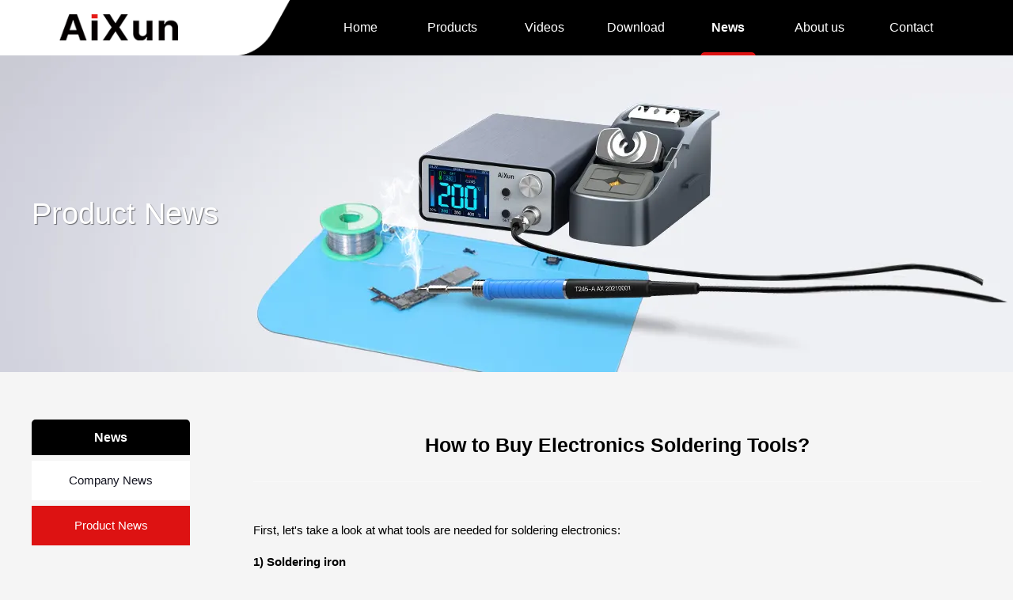

--- FILE ---
content_type: text/html; charset=utf-8
request_url: https://aixuntech.com/newsinfo/how-to-buy-electronics-soldering-tools/
body_size: 11435
content:
<!doctype html>
<html xmlns="http://www.w3.org/1999/xhtml" dir="ltr" lang="en" xml:lang="en">
<head>
<meta http-equiv="Content-Type" content="text/html; charset=utf-8" />
<title>How to Buy Electronics Soldering Tools?_AiXun</title>
<meta name="Keywords" content="soldering tools, aixun soldering tools, soldering">
<meta name="Description" content="AiXun soldering tools not only good quality, but also has perfect after-sales and technical support, so you can rest assured to buy and use. And also support global network upgrade, which is convenient and hassle-free.">
<base href="https://www.aixun.com">
<meta name="viewport" content="width=device-width, initial-scale=1.0">
<meta name="applicable-device"content="pc,mobile">
<meta name="MobileOptimized" content="width"/>
<meta name="HandheldFriendly" content="true"/>
<link href="js/bootstrap/css/bootstrap.min.css" rel="stylesheet"><meta http-equiv="X-UA-Compatible" content="IE=EmulateIE11" />
<meta name="format-detection" content="telephone=no" />
<link href="js/animate.min.css" rel="stylesheet" type="text/css" />
<script language="javascript" src="js/jquery-1.9.1.min.js"></script>
<script language="javascript" src="js/bootstrap/js/bootstrap.min.js"></script>
<!--
<link href="js/treeview/jquery.treeview.css" rel="stylesheet">
<script language="javascript" src="js/treeview/jquery.cookie.js"></script>
<script language="javascript" src="js/treeview/jquery.treeview.js"></script>
-->
<script language="javascript" src="js/jquery.qrcode.min.js"></script>
<script language="javascript" src="js/jquery.lazyload.js"></script>
<script language="javascript" src="js/donghua.js"></script>
<script language="javascript" src="js/yiq.js"></script>
<link href="js/font-awesome-4.7.0/css/font-awesome.min.css" rel="stylesheet">
<!-- Google Tag Manager 
<script>(function(w,d,s,l,i){w[l]=w[l]||[];w[l].push({'gtm.start':
new Date().getTime(),event:'gtm.js'});var f=d.getElementsByTagName(s)[0],
j=d.createElement(s),dl=l!='dataLayer'?'&l='+l:'';j.async=true;j.src=
'https://www.googletagmanager.com/gtm.js?id='+i+dl;f.parentNode.insertBefore(j,f);
})(window,document,'script','dataLayer','GTM-N4RN45G');</script>
<!-- End Google Tag Manager -->
<!-- Google tag (gtag.js) -->
<script async src="https://www.googletagmanager.com/gtag/js?id=G-4SDSQQXXF8"></script>
<script>
  window.dataLayer = window.dataLayer || [];
  function gtag(){dataLayer.push(arguments);}
  gtag('js', new Date());

  gtag('config', 'G-4SDSQQXXF8');
</script><script src="js/yanchi.js"></script><link href="style.css" rel="stylesheet" type="text/css" />
</head>

<body>
<div class="CSS_Body">
	<div class="CSS_Top">
		<div class="CSS_Logo"><a href="https://www.aixun.com"><img src="images/logo.png" width="150" height="35" alt="AiXun"></a><p></p></div>
		<div class="M_Menu"><div></div><span></span></div>
		<div class="CSS_Top_C">
			<div class="Menu">
				<div>
					<span><a href="https://www.aixun.com">Home</a></span>
				</div>
                <div>
					<span><a href="products/">Products</a></span>
                    <ul>
                        <li><a href="products/new/">New Products</a></li>
                                                <li><a href="products/intelligent-dc-power-supply/">Intelligent Power Supplies</a></li>
                                                <li><a href="products/soldering-iron-stations/">Intelligent Soldering Stations</a></li>
                                                <li><a href="products/hot-air-rework-stations/">Intelligent Rework Stations</a></li>
                                                <li><a href="products/consumables/">Accessories & Consumables</a></li>
                                                <li><a href="products/tools-accessories/">Other Tools</a></li>
                                            </ul>
				</div>
                <div>
					<span><a href="videos/">Videos</a></span>
				</div>
                <div>
					<span><a href="download/">Download</a></span>
				</div>
                <div>
					<span><a href="news/" class='current'>News</a></span>
				</div>
				<div>
					<span><a href="about/">About us</a></span>
				</div>
				<div>
					<span><a href="contact/">Contact us</a></span>
				</div>
			</div>
			<!--<div class="BanBen"><div><a href="http://www.lamione.com">中</a></div></div>-->
		</div>
    </div>
</div>
<div class="CSS_Body">
			<div class="AD Font_Size_Title2" style="background-image:url(userimages/2023-06/1686195257.webp); background-position: right top;"><div class="CSS_C"><div>Product News</div></div></div>
        <div class="AD_Mobile"><img src="userimages/2023-06/1686195263.webp"></div></div>
</div><div class="CSS_Body">
	<div class="CSS_C">
		<div class="CSS_Left">
					<div class="Item">
            	<div class="Item_T"><div>News <i class="fa fa-angle-down" aria-hidden="true"></i></div></div>
                <div class="Item_C">
                <div><a href="news/company-news/">Company News</a></div><div><a href="news/product-news/" class='current'>Product News</a></div>                </div>
            </div>		</div>
		<div class="CSS_Right">
			<div class="All_Title">
				<h1>How to Buy Electronics Soldering Tools?</h1>
			</div>
			<div class="All_Content All_Content_Font"><p>First, let&#39;s take a look at what tools are needed for soldering electronics:</p>

<p><strong>1) Soldering iron</strong></p>

<p>The&nbsp;soldering iron is an essential tool for soldering, used to raise the temperature in order to melt the tin.</p>

<p><img alt="How to buy electronics soldering tools?" src="/userfiles/image/1665646225.jpg" style="height:306px; width:600px" /></p>

<p>2) <strong><a href="https://www.aixuntech.com/products/soldering-iron-stations/">Soldering Station</a></strong></p>

<p>A soldering station is a small, temperature-controlled container&nbsp;for tinning wires and soldering iron tips&nbsp;which is particularly useful for melting tin, dipping small circuit boards, tinning wires, and re-tinning soldering iron tips, etc.</p>

<p><img alt="How to buy electronics soldering tools?" src="/userfiles/image/1665646254.jpg" style="height:364px; width:600px" /></p>

<p><strong>3) Solder</strong></p>

<p>Solder materials are indispensable for production and maintenance work in the electronics industry.Generally speaking, commonly used solder materials include tin-lead alloy solder, antimony solder, cadmium solder, silver solder, and copper solder.</p>

<p><img alt="How to buy electronics soldering tools?" src="/userfiles/image/1665646280.jpg" style="height:343px; width:600px" /></p>

<p><strong>4) Cutting pliers</strong></p>

<p>Used to cut off excess pins, wires or plastic from parts and components.</p>

<p><img alt="How to buy electronics soldering tools?" src="/userfiles/image/1665646307.jpg" style="height:306px; width:600px" /></p>

<p>&nbsp;</p>

<p><strong>5) Soldering wire</strong></p>

<p>For&nbsp;desoldering.&nbsp;Soldering wire is a specialized repair tool that greatly reduces rework/repair time for electronics and greatly reduces the risk of thermal damage to the board. Precision geometric braiding design ensures maximum surface tension and tin absorption.</p>

<p><img alt="How to buy electronics soldering tools?" src="/userfiles/image/1665646329.jpg" style="height:364px; width:600px" /></p>

<p>&nbsp;</p>

<p><strong>6) <a href="https://www.aixuntech.com/products/consumables/">Flux</a></strong></p>

<p>Chemical substances that aid and facilitate the soldering process while providing protection and preventing oxidation reactions in the soldering process.</p>

<p><strong><img alt="How to buy electronics soldering tools?" src="/userfiles/image/1665646349.jpg" style="height:306px; width:600px" /></strong></p>

<p><strong>7) Cleaner</strong></p>

<p>Used to clean the soldering iron tip after work, remove impurities on the soldering iron tip&nbsp;and protect the soldering iron tip.</p>

<p>How to buy electronics soldering tools?</p>

<p>&nbsp;</p>

<p>How to buy the above tools? To do a good job, we must first improve the tools, so with the support of good soldering tools, we are halfway there. But how to buy good soldering tools?First of all, we should choose a well-known brand, because the well-known brand not only has good product quality, but also has perfect after-sales and technical support. With these supports, soldering work becomes very easy.</p>

<p>&nbsp;</p>

<p>You may also ask, what are the well-known brands of soldering tools?</p>

<p>&nbsp;</p>

<p><a href="https://www.aixuntech.com/"><strong>AiXun soldering&nbsp;tools</strong></a> here!&nbsp; AiXun not only has good quality, but also has perfect after-sales and technical support, so you can rest assured to buy and use. And AiXun products also support global network upgrade, which is convenient and hassle-free. To purchase electronic product soldering tools, please click AiXun products.</p>
</div>
		</div>
	</div>
</div>
<div class="CSS_Body">
	<div class="Bottom_C">
    	<div class="CSS_C">
        	<div class="Bottom">
				<div class="Bottom_T">
					<div class="Bottom_T_L"><img src="images/logo1.png" width="176" height="41"></div>
					<div class="Bottom_T_C">
						<ul>
							<li><a href="products/">Products</a></li>
							<li><a href="videos/">Video</a></li>
							<li><a href="download/">Download</a></li>
							<li><a href="news/">News</a></li>
                            <li><a href="feedback/">Inquiry Now</a></li>
						</ul>
					</div>
					<div class="Bottom_T_Addr">
						<ul>
							<li><i class="fa fa-map-marker" aria-hidden="true"></i><div>Room 402, Building 2, IOT Industrial Park, 4012 Wuhe Blvd,  Bantian Street, Longgang District, Shenzhen</div></li>
							<li><i class="fa fa-phone" aria-hidden="true"></i><div>(+86)181 4584 4022</div></li>
							<li><i class="fa fa-envelope-o" aria-hidden="true"></i><div>info@aixun.com                                    </div></li>
						</ul>
					</div>
					<div class="Bottom_T_R">
						<div><span style="padding: 5px; background-color: #FFF;"></span><font>Mobile version</font></div>
						<div><span><img src="userimages/2023-06/1686622775.webp" alt="WhatsApp"></span><font>WhatsApp</font></div>
					</div>
<script language="javascript">//生成二维码
$("div.Bottom_T_R div:first span").qrcode({ 
    render: "canvas", //table方式 
    width: 110, //宽度 
    height:110, //高度 
    text: "https://www.aixun.com/newsinfo/how-to-buy-electronics-soldering-tools/" //任意内容 
});
</script>
				</div>
			</div>
        </div>
    </div>
	<div class="Bottom_B_C">
		<div class="CSS_C">
			<div class="Bottom_B">
				<div>Copyrights @ 2026 All Rights Reserved by Shenzhen AiXun Intelligent Hardware Co., Ltd.</div>
				<span>
					<a href="about/company-profile/">About us</a> | 
					<a href="about/privacy-policy/">Privacy</a> | 
					<a href="contact/">Contact us</a>
				</span>
			</div>
		</div>
	</div>
</div>
<div class="CP_Video_CC">
    <div class="CP_Video_C">
        <div class="CP_Video_Play"></div>
    </div>
</div>
<!-- Google Tag Manager (noscript) 
<noscript><iframe src="https://www.googletagmanager.com/ns.html?id=GTM-N4RN45G"
height="0" width="0" style="display:none;visibility:hidden"></iframe></noscript>
<!-- End Google Tag Manager (noscript) -->
</body>
</html>

--- FILE ---
content_type: text/css
request_url: https://www.aixun.com/style.css
body_size: 53004
content:
@font-face
{
font-family: yiq_en;
src:url('fonts/yiq_en.woff') format('woff'),
	url('fonts/yiq_en.ttf') format('truetype');
}

@font-face
{
font-family: yiq_en1;
src:url('fonts/yiq_en1.woff') format('woff'),
	url('fonts/yiq_en1.ttf') format('truetype');
}

@font-face
{
font-family: yiq_en2;
src:url('fonts/yiq_en2.woff') format('woff'),
	url('fonts/yiq_en2.ttf') format('truetype');
}

:root{
	--Q_Color:#00BDB7;
	--B_Color:#009B96;
}

*{padding:auto;margin:0px;}
.buttom_style {border:none; width:94px; height: 33px; background-color:#FF8D00; line-height:28px; cursor:hand; margin:0 auto; font-size:15px; color:#FFFFFF; border-radius:5px; -moz-border-radius:5px; cursor:pointer;}
table {font-size:13px; line-height:22px;}
input,textarea {color:#11121E; font-size:12px;outline:none;}

img {border:none;}
ul,li {padding:0px; margin:0px; list-style-type:none;}
h1,h2,h3,h4,h5,h6,h7,h8,dd {font-weight:normal; padding:0px; margin:0px;}

.table thead {
background-image:-webkit-linear-gradient(to bottom,#FFF,#F8F8F8);
background-image:linear-gradient(to bottom,#FFF,#F8F8F8);
}
.table th {text-align:center;}
.table tbody {background-color:#FFF;}

.T_L_B {font-weight:bold; color:#0E991A;}
.T_R_B {font-weight:bold; color:#FF6600;}

.TR_B1 {background-color:#EFEFEF;}
.TR_B2 {background-color:#FFFFFF;}

/*重定义Boot*/
/*消息提示框----模态框*/
.modal {text-align: left; z-index: 999999999;}
.modal-dialog {max-width:320px;}
.modal-header {height:30px; overflow:hidden; padding:5px 15px; background-color:#F8F8F8;
background-image:-webkit-linear-gradient(to bottom,#FFF,#F8F8F8);
background-image:linear-gradient(to bottom,#FFF,#F8F8F8);
}
.modal-title {font-size:14px; font-weight:bold;}
.list-group {margin-bottom:0px;}
.list-group li {overflow:hidden;}

A {font-size: 13px;
font-smoothing: antialiased;
-webkit-font-smoothing: antialiased;
-moz-osx-font-smoothing: antialiased;
}
A:link,A:visited,A:active {COLOR: #11121E; font-family:"PingFang SC",'arial', 'PingFang SC', arial, sans-serif; TEXT-DECORATION: none; text-align:left;outline:none;}
A:hover {COLOR: #FF8D00;TEXT-DECORATION: underline; star:expression(this.onFocus=this.blur());}

::-webkit-input-placeholder { /* WebKit browsers */color: #999; font-size: 15px;}
::-moz-placeholder { /* Mozilla Firefox 19+ */color: #999; font-size: 15px;}
:-ms-input-placeholder { /* Internet Explorer 10+ */color: #999; font-size: 15px;}

body{text-align:center; margin:0px; font-size:13px; line-height:22px; background-color:#f5f5f5; font-family:"PingFang SC",'arial', 'PingFang SC', arial, sans-serif; color:#000;
font-smoothing: antialiased;
-webkit-font-smoothing: antialiased;
-moz-osx-font-smoothing: antialiased;
}

/*基础样式设置*/
.Font_Size_Title_N {font-size: 28px; line-height: 30px;}
.Font_Size_Text {font-size: 16px; line-height: 30px;}
.Font_Size_Text1 {font-size: 18px; line-height: 30px;}
.Font_Size_Title1 {font-size: 32px; line-height: 40px;}
.Font_Size_Title2 {font-size: 38px; line-height: 40px;}

.Btn a {width: auto; height: 30px; line-height: 30px; float: left; overflow: hidden; background-color: #dd1212; color: #FFF; padding: 0px 15px;
-webkit-transition: all .2s ease-in-out;
-moz-transition: all .2s ease-in-out;
transition: all .2s ease-in-out;
}
.Btn a:hover {background-color: #dd1212; text-decoration: none; padding: 0px 25px;}

/*背景*/
.Body_Hui {background-color: #F5F5F5;}

/*网页整体框架*/
.CSS_Body{width:100%; height:auto; max-height:auto; margin:0px auto; display:run-in; padding:0px; position:relative;}

/*定义网站宽度*/
.CSS_C{width:100%; max-width: 1200px; height:auto; max-height:auto; margin:0px auto; display:run-in; padding:0px;}
.CSS_C_S {width: 100%; max-width: 1200px;}

/*顶部*/
.CSS_Top {width:100%; height:70px; float: left; background-color: #000;}
.CSS_Logo {width:300px; height:100%; float:left; position: relative; transition: all .2s ease-in-out; background-color: #FFF;}
.CSS_Logo img {width:auto; height:35px; margin-top: 17px;}
.CSS_Logo p {width: 66px; height: 100%; position: absolute; left: 100%; top: 0px; background-image: url("images/logo_jiao.png"); background-size: 100% 100%;}
.CSS_Top_C {width: calc(100% - 300px); height:auto; float:right;}

/*主菜单*/
.Menu {width:calc(100% - 10% - 70px); height:auto; float:left; background-image: url(images/menu_current.png); background-size: 70px 4px; background-repeat: no-repeat; background-position: left -45px bottom; margin-left:10%;}
.Menu div {width: 14.28%; height: 70px; float: left; position: relative;}
.Menu div span {width: 100%; height: 100%; float: left; overflow: hidden;}
.Menu div span A {width:auto; height:30px; line-height:30px; margin: 0px auto; display: inline-block; overflow: hidden; text-align: center; font-size:16px; padding: 0px 20px; color:#FFF; margin-top: 20px; transition: all .2s ease-in-out;}
.Menu div span A:link,.Menu div span A:visited,.Menu div span A:active {}
.Menu div span A:hover {text-decoration:none;}
.Menu div span A.current {text-decoration:none; color: #FFF; font-weight: bold;}
.Menu div ul {width: 200px; height: auto; overflow: hidden; position: absolute; left: calc((0px - 200px) / 2 + 50%); top: 70px; background-color: #FFF; background-color: rgba(0,0,0,1);  display: none; z-index: 999999999;
	border-bottom-left-radius: 10px;
	border-bottom-right-radius: 10px;
}
.Menu div ul li {width: 100%; height: 40px; line-height: 40px; float: left; overflow: hidden;}
.Menu div ul li A {width: 100%; height: 100%; float: left; text-align: center;}
.Menu div ul li A:link,.Menu div ul li A:visited,.Menu div ul li A:active {color: #FFF;}
.Menu div ul li A:hover {color: #000; text-decoration: none; background-color: rgba(255,255,255,0.4);}
.Menu div:hover ul {display: inline;}

/*手机版菜单控制按钮*/
.M_Menu {width: 26px; height: 26px; position: absolute; right: 17px; top: 13px; cursor: pointer; display: none; z-index: 999999999}
.M_Menu div {width: 26px; height: 1px; float: left; overflow: hidden; border-top: 2px #FFF solid; transition: all .2s ease-in-out; margin-bottom: 5px; margin-top: 5px;}
.M_Menu span {width: 26px; height: 1px; float: left; overflow: hidden; border-top: 2px #FFF solid; transition: all .2s ease-in-out; margin-top: 5px;}
.M_Menu_Cha div {transform:rotate(45deg); margin-bottom: 0px; margin-top: 10px; border-top: 2px #FFF solid;}
.M_Menu_Cha span {transform:rotate(-45deg); margin-top: -2px; border-top: 2px #FFF solid;}

/*版本*/
.BanBen {width: 70px; height: 100%; float: left; overflow: hidden;}
.BanBen div {width: 30px; height: 30px; line-height: 30px; margin: auto 0px; margin-top: 20px; display: inline-block; overflow: hidden; background-color: rgba(255,255,255,0.2); border-radius: 20px;}
.BanBen div:hover {background-color: #FFF;}
.BanBen div:hover a {color: #00a0e9;}
.BanBen div a {width: 100%; height: 100%; float: left; color: #FFF; font-size: 14px; text-align: center;}
.BanBen div a:hover {text-decoration: none;}

/*首页轮播广告*/
.Flash {width:100%; min-width:320px; height:auto; float:left; overflow:hidden; position:relative;}
.Flash .swiper-wrapper .swiper-slide img {width:100%; height:auto;}
.Flash .swiper-pagination-bullets {bottom:5%;}
.Flash .swiper-pagination-bullet {background-color:#000; width:10px; height:10px; opacity:0.8; border-radius: 10px;
-webkit-transition: all .2s ease-in-out;
-moz-transition: all .2s ease-in-out;
transition: all .2s ease-in-out;
}
.Flash .swiper-pagination-bullet-active {background-color:#dd1212; width: 30px;}
.Flash_AD {width: auto; max-width: 400px; height: auto; line-height: 50px; text-align: left; padding: 10px; color: #FFF; position: absolute; left: 5%; bottom: 20%; z-index: 999999997;  opacity: 0;
text-shadow: 0px 1px 1px #000;
}
.Flash_AD b {width: 100%; height: auto; float: left;}
.Flash_AD span {width: 100%; height: auto; float: left;}
.Flash_AD font {width: 100%; height: auto; float: left;}

/*首页轮播广告（手机）*/
.Flash_M {width:100%; min-width:320px; height:auto; float:left; overflow:hidden; position:relative; display: none;}
.Flash_M .swiper-wrapper .swiper-slide img {width:100%; height:auto;}
.Flash_M .swiper-pagination-bullets {bottom:10px;}
.Flash_M .swiper-pagination-bullet {background-color:#000; width:6px; height:6px; opacity:0.8; border-radius: 3px;
-webkit-transition: all .2s ease-in-out;
-moz-transition: all .2s ease-in-out;
transition: all .2s ease-in-out;
}
.Flash_M .swiper-pagination-bullet-active {background-color:#dd1212; width: 12px;}
.Flash_M_AD {width: auto; max-width: 100%; height: auto; line-height: 50px; padding: 10px; background-color: #000; background-color: rgba(0,0,0,0.2); color: #FFF; position: absolute; left: 5%; bottom: 5%; z-index: 999999997; opacity: 0;}
.Flash_M_AD b {width: 100%; height: auto; float: left;}
.Flash_M_AD span {width: 100%; height: auto; float: left;}
.Flash_M_AD font {width: 100%; height: auto; float: left;}

/*首页标题*/
.H_Title {width: 100%; height: auto; float: left; overflow: hidden; text-align: center;}
.H_Title b {width: 100%; height: auto; line-height: 25px; font-size: 28px; float: left; overflow: hidden; margin-left: 20px; font-family: "PingFang SC","Arial"; font-weight: normal; color: #dd1212;}
.H_Title span {width: 100%; height: auto; line-height: 25px; float: right; overflow: hidden;}
.H_Title span A {font-size:25px; font-family: "PingFang SC","yiq_en1";}
.H_Title span A:link,.H_Title span A:visited,.H_Title span A:active {color:#000;}
.H_Title span A:hover {text-decoration:none; color: #000;}

/*首页ABOUT*/
.H_About {width: 100%; height: auto; float: left; overflow: hidden; margin-top: 7%; text-align: left;}
.H_About_L {width: 400px; height: auto; float: left; overflow: hidden; border-radius: 10px; position: relative;}
.H_About_L p {width: 100%; height: 0px; float: left; overflow: hidden; padding: 0px; margin: 0px; margin-top: 62.5%;}
.H_About_L img,.H_About_L iframe {width: 100%; height: 100%; position: absolute; left: 0px; top: 0px;}
.H_About_R {width: calc(100% - 400px - 50px); height: auto; float: right; overflow: hidden;}
.H_About_R_T {width: 100%; height: auto; float: left; overflow: hidden;}
.H_About_R_T b {width: auto; height: auto; line-height: 18px; font-size: 18px; float: left; color: #dd1212; margin-left: 15px;}
.H_About_R_T span {width: auto; height: 18px; float: left; overflow: hidden; text-align: right;}
.H_About_R_T span img {width: auto; height: 100%; float: left;}
.H_About_R_B {width: 100%; height: auto; float: left; text-align: left; font-size: 16px; line-height: 30px; margin-top: 5%;}

/*首页数据*/
.H_Number_C {width: 100%; height: auto; float: left; overflow: hidden; background-image: url("images/number_b.webp"); background-repeat: no-repeat; background-position: center top; padding: 5% 0px; margin-top: 5%;}
.H_Number {width: 100%; height: auto; float: left; overflow: hidden; color: #FFF;}
.H_Number ul {width: 100%; height: auto; float: left;}
.H_Number ul li {width: 33.33%; height: auto; float: left; overflow: hidden;}
.H_Number ul li div {width: 100%; height: auto; float: left;}
.H_Number ul li div i {width: 80px; height: 80px; line-height: 80px; margin: 0px auto; display: inline-block; font-size: 60px;}
.H_Number ul li b {width: 100%; height: auto; float: left; position: relative;}
.H_Number ul li span {width: 100%; height: auto; float: left;}

/*产品*/
.CP {width: 100%; height: auto; float: left; overflow: hidden; margin: 5% 0px; border-left: 1px #DEDEDE solid; border-top: 1px #DEDEDE solid;}
.CP div {width: 33.33%; height: auto; float: left; overflow: hidden; position: relative; border-right: 1px #DEDEDE solid; border-bottom: 1px #DEDEDE solid;}
.CP div p {width: 100%; height: 0px; float: left; overflow: hidden; padding: 0px; margin: 0px; margin-top: 100%;}
.CP div img {width: 100%; height: 100%; position: absolute; left: 0px; top: 0px;}
.CP div span {width: 100%; height: 40px; line-height: 40px; position: absolute; left: 0px; bottom: 0px;
-webkit-transition: all .2s ease-in-out;
-moz-transition: all .2s ease-in-out;
transition: all .2s ease-in-out;
}
.CP div font {width: 60px; height: 60px; position: absolute; left: 0px; top: 0px; background-image: url("images/new.png"); background-size: 100% 100%;}
.CP div:hover span {background-color: #dd1212; color: #FFF;}
.CP_Text {width: 100%; height: auto; float: left; overflow: hidden; padding: 3%; background-color: #FFF; text-align: left;}
.CP_Text strong {font-size: 24px;}

/*首页为什么选择我们*/
.H_Why_C {width: 100%; height: auto; float: left; padding: 5% 0px; background-color: #EFEFEF;}
.H_Why {width: 100%; height: auto; float: left; padding: 10% 0px;}
.H_Why ul {width: 100%; height: auto; float: left;}
.H_Why ul li{width: 33.33%; height: auto; float: left;}
.H_Why ul li div {width: 80%; height: auto; margin: 0px auto; display: inline-block; color: #FFF; text-align: center; border-radius: 10px; padding: 15% 0px;
-webkit-transition: all .2s ease-in-out;
-moz-transition: all .2s ease-in-out;
transition: all .2s ease-in-out;
}
.H_Why ul li div i {width: 100%; height: auto; float: left; text-align: center; font-size: 60px;}
.H_Why ul li div b {width: 100%; height: auto; float: left; margin: 5% 0px;}
.H_Why ul li div p {width: 50px; height: 3px; background-color: #FFF; margin: 0px auto; display: inline-block;}
.H_Why ul li div span {width: 100%; height: 125px; line-height: 25px; float: left; margin-top: 5%; padding: 0px 5%;}
.H_Why ul li:nth-child(1) div {background-color: #ff7195;}
.H_Why ul li:nth-child(2) div {background-color: #438fed;}
.H_Why ul li:nth-child(3) div {background-color: #30c1cd;}
.H_Why ul li.current div {transform:scale(1.2,1.3); box-shadow: 5px 5px 10px 5px rgba(0,0,0,0.2);}

/*关于我们详细页*/
.About_N {width: 100%;height: auto; float: left; margin-top: 7%;}
.About_N_Video {width: 100%; height: auto; float: left; overflow: hidden; position: relative;}
.About_N_Video p {width: 100%; height: 0px; float: left; overflow: hidden; padding: 0px; margin: 0px; margin-top: 50%;}
.About_N_Video iframe {width: 100%; height: 100%; position: absolute; left: 0px; top: 0px;}
.About_N_Text {width: 100%; height: auto; float: left; overflow: hidden; margin-top: 7%; text-align: left;}

/*首页新闻*/
.H_News_C {width: 100%; height: auto; float: left; overflow: hidden; background-color: #F8F8F8; padding: 4.5% 0px;}
.H_News_T {width: 100%; height: auto; float: left; overflow: hidden; margin-top: 5%;}
.H_News_T ul {width: auto; height: auto; margin: 0px auto; display: inline-block; overflow: hidden;}
.H_News_T ul li {width: auto; height: 40px; line-height: 40px; float: left; overflow: hidden; background-color: #EFEFEF; color: #000; border-radius: 5px; padding: 0px 20px; margin: 0px 5px; font-size: 16px; cursor: pointer; visibility: hidden;}
.H_News_T ul li:hover {background-color: #DDD;}
.H_News_T ul li.current {background-color: #dd1212; color: #FFF;}
.H_News_KK {width: 100%; height: auto; float: left; overflow: hidden; margin-top: 5%;}
.H_News_K {width: 100%; height: auto; float: left; overflow: hidden; display: none;}
.H_News_K_L {width: 500px; height: auto; float: left; overflow: hidden; visibility: hidden;}
.H_News_K_L img {width: 100%; height: auto;}
.H_News_K ul {width: calc(100% - 500px - 80px); height: auto; float: right; overflow: hidden; visibility: hidden;}
.H_News_K ul li {width: 100%; height: auto; float: left; overflow: hidden; margin-bottom: 14px;}
.H_News_K ul li a {width: calc(100% - 80px); height: 25px; float: left; overflow: hidden; font-size: 16px;}
.H_News_K ul li span {width: 80px; height: 25px; line-height: 25px; float: left; overflow: hidden; font-size: 12px; color: #999;}
.H_News_K ul li div {width: 100%; height: 40px; line-height: 20px; float: left; overflow: hidden; color: #666; font-size: 12px; text-align: left;}

/*底部*/
.Bottom_C {width:100%; height:auto; float:left; background-color:#383838; color: #CCC; margin-top: 4%; padding: 4% 0px; font-size: 16px; line-height: 50px;}
.Bottom {width: 100%; height: auto; float: left;}
.Bottom_T {width: 100%; height: auto; float: left;}
.Bottom_T_L {width: 140px; height: auto; float: left; padding-top: 13px; padding-top: 75px;}
.Bottom_T_L img {width: 100%; height: auto; visibility: hidden;}
.Bottom_T_C {width: 20%; height: auto; float: left; overflow: hidden;}
.Bottom_T_C ul {width: 100%; height: auto; float: left; overflow: hidden;}
.Bottom_T_C ul li {width: 100%; height: 40px; line-height: 40px; float: left; overflow: hidden; text-align: left; padding-left: 30px;}
.Bottom_T_Addr {width: calc(100% - 140px - 20% - 280px); height: auto; float: left; overflow: hidden;}
.Bottom_T_Addr ul {width: 100%; height: auto; float: left; overflow: hidden;}
.Bottom_T_Addr ul li {width: 100%; height: auto; float: left; overflow: hidden;}
.Bottom_T_Addr ul li i {width: 40px; height: 40px; line-height: 40px; float: left; overflow: hidden; font-size: 18px;}
.Bottom_T_Addr ul li div {width: calc(100% - 40px); height: auto; line-height: 40px; float: left; overflow: hidden; text-align: left;}

.Bottom_T_R {width: 280px; height: auto; float: right; overflow: hidden; text-align: left;}
.Bottom_T_R div {width: 120px; height: auto; float: left; overflow: hidden;}
.Bottom_T_R div:nth-child(2) {margin-left: 40px;}
.Bottom_T_R div span {width: 100%; height: 120px; float: left; overflow: hidden;}
.Bottom_T_R div span img {width: 100%; height: 100%;}
.Bottom_T_R div font {width: 100%; height: 20px; line-height: 20px; float: left; font-size: 12px; text-align: center; margin-top: 5px;}

.Bottom A { font-size: 16px;}
.Bottom A:link,.Bottom A:visited,.Bottom A:active {color: #CCC;}
.Bottom A:hover {text-decoration:none; color: #FFF;}

.Bottom_B_C {width: 100%; height: auto; float: left; overflow: hidden; padding: 10px 0px; background-color: #333;}
.Bottom_B {width: 100%; float: left; overflow: hidden; font-size: 12px; color: #CCC;}
.Bottom_B div {width: auto; float: left; overflow: hidden;}
.Bottom_B span {width: auto; float: right; overflow: hidden; color: #666;}

.Bottom_B A { font-size: 12px;}
.Bottom_B A:link,.Bottom_B A:visited,.Bottom_B A:active {color: #CCC;}
.Bottom_B A:hover {text-decoration:none; color: #FFF;}

/*产品详细页*/
.CP_Info {width: 100%; height: auto; float: left; overflow: hidden;}
.CP_Info_T {width: 100%; height: auto; float: left; overflow: hidden;}
.CP_Info_T_Img {width: 50%; height: auto; float: left; overflow: hidden;}
.CP_Info_T_Img_Big {width: 100%; height: auto; float: left; position: relative;}
.CP_Info_T_Img_Big p {width: 100%; height: 0px; float: left; overflow: hidden; padding: 0px; margin: 0px; margin-top: 100%;}
.CP_Info_T_Img_Big img {width: 100%; height: 100%; position: absolute; left: 0px; top: 0px; border: 1px #DEDEDE solid;}
.CP_Info_T_Img_Big font {width: 60px; height: 60px; position: absolute; left: 0px; top: 0px; background-image: url("images/new.png"); background-size: 100% 100%;}
.CP_Info_T_Img_Small {width: 100%; height: auto; float: left; margin-top: 10px;}
.CP_Info_T_Img_Small div {width: 18.4%; height: auto; float: left; overflow: hidden; position: relative; margin: 0px 2% 2% 0px;}
.CP_Info_T_Img_Small div:nth-child(5),.CP_Info_T_Img_Small div:nth-child(10),.CP_Info_T_Img_Small div:nth-child(15) {margin-right: 0px;}
.CP_Info_T_Img_Small div p {width: 100%; height: 0px; float: left; overflow: hidden; padding: 0px; margin: 0px; margin-top: 100%;}
.CP_Info_T_Img_Small div img {width: 100%; height: 100%; position: absolute; left: 0px; top: 0px; cursor: pointer; border: 1px #DEDEDE solid;}
.CP_Info_T_Img_Small div img:hover {border-color: #dd1212;}
.CP_Info_T_Info {width: 45%; height: auto; float: right;}
.CP_Info_T_Info_T {width: 100%; height: auto; float: left; overflow: hidden; color: #dd1212; text-align: left;}
.CP_Info_T_Info_Text {width: 100%; height: auto; float: left; overflow: hidden; text-align: left; color: #666; margin-top: 5%;}
.CP_Info_T_Info_Btn {width: 100%; height: auto; float: left; overflow: hidden; margin-top: 5%;}
.CP_Info_T_Info_Btn div {width: 45%; height: 40px; line-height: 40px; float: left; overflow: hidden; background-color: #000; color: #FFF; border-radius: 5px; cursor: pointer;}
.CP_Info_T_Info_Btn div.video {float: right; background-color: #dd1212;}
.CP_Info_T_Info_Btn div.Feedback {width: 100%; float: right; background-color: #00A699; margin-top: 10px;}
.CP_Info_B {width: 100%; height: auto; float: left; overflow: hidden; margin-top: 5%; text-align: left;}
.CP_Info_B_T {width: 100%; height: auto; float: left; border-bottom: 1px #DEDEDE solid;}
.CP_Info_B_T div {width: auto; height: 40px; line-height: 40px; float: left; background-color: #383838; color: #FFF; padding: 0px 5%;}
.CP_Info_B_C {width: 100%; height: auto; float: left; overflow: hidden; margin-top: 5%; text-align: left;}
.CP_Info_B_C img {max-width: 100%; height: auto;}

.CP_Video_CC {width: 100%; height: 100%; position: fixed; background-color: #000; background-color: rgba(0,0,0,0.9); display: none;}
.CP_Video_C {width: 100%; height: 100%; float: left; display: flex; align-items: center; justify-content: center;}
.CP_Video_Play {width: 100%; max-width: 800px; height: auto; float: left; overflow: hidden; position: relative;}
.CP_Video_Play p {width: 100%; height: 0px; float: left; padding: 0px;margin: 0px; margin-top: 66.66%;}
.CP_Video_Play iframe {width: 100%; height: 100%; position: absolute; left: 0px; top: 0px;}

/*视频列表*/
.Video_List {width: 100%; height: auto; float: left; overflow: hidden;}
.Video_List_K {width: 31.33%; height: auto; float: left; overflow: hidden; margin: 0px 1% 2% 1%;}
.Video_List_K_T {width: 100%; height: auto; float: left; overflow: hidden; position: relative;}
.Video_List_K_T p {width: 100%; height: 0px; float: left; overflow: hidden; padding: 0px; margin: 0px; margin-top: 66.66%;}
.Video_List_K_T img {width: 100%; height: 100%; position: absolute; left: 0px; top: 0px; cursor: pointer; border: 1px #DEDEDE solid;}
.Video_List_K_T span {width: 100%; height: 100%; position: absolute; left: 0px; top: 0px; background-color: #000; background-color: rgba(0,0,0,0.6); display: flex; align-items: center; justify-content: center; cursor: pointer;}
.Video_List_K_T span i {color: rgba(255,255,255,0.2); font-size: 28px;}
.Video_List_K_T:hover span {background-color: rgba(0,0,0,0.2);}
.Video_List_K_T:hover span i {color: #FFF;}
.Video_List_K_B {width: 100%; height: 30px; line-height: 30px; float: left; overflow: hidden;}

/*下载中心*/
.Download_List {width: 100%; height: auto; float: left; overflow: hidden;}
.Download_List_K {width: 48%; height: auto; float: left; overflow: hidden; margin: 0px 1% 2% 1%; background-color: #FFF;}
.Download_List_K_L {width: 120px; height: 120px; float: left; overflow: hidden;}
.Download_List_K_L img {width: 100%; height: 100%;}
.Download_List_K_R {width: calc(100% - 120px - 30px); height: auto; float: right; overflow: hidden; padding: 20px;}
.Download_List_K_R span {width: 100%; height: 50px; line-height: 25px; float: left; overflow: hidden; text-align: left; font-size: 16px;}
.Download_List_K_R div {width: 100%; height: 30px; line-height: 30px; float: left; overflow: hidden;}
.Download_List_K_R div a {width: auto; height: 100%; float: right; overflow: hidden; background-color: #666; border-radius: 5px; color: #fff; text-decoration: none; padding: 0px 10px;}
.Download_List_K_R div a:hover {background-color: #dd1212;}

/*精英团队*/
.Team_C {width: 100%; height: auto; float: left; overflow: hidden; padding: 5% 0px; margin-top: 5%; background-color: #000;}
.Team {width: 100%; height: auto; float: left;}
.Team_T {width: 100%; height: auto; float: left; overflow: hidden; color: #FFF; text-align: left;}
.Team_L {width: calc(100% - 10% - 250px); height: auto; float: left; overflow: hidden; text-align: left; color: #999; background-color: rgba(255,255,255,0.1); margin-top: 5%; padding: 5%; visibility: hidden;}
.Team_L_T {width: 100%; float: left; overflow: hidden;}
.Team_L_C {width: 100%; height: auto; float: left; overflow: hidden; margin-top: 5%;}
.Team_R {width: 250px; height: auto; float: right; overflow: hidden; position: relative; padding-bottom: 20px;}
.Team_R .swiper-wrapper .swiper-slide {width: 100%; height: auto;}

.Team_R_KK {width: 100%; height: auto; float: left;}
.Team_R_K {width: 100%; height: auto; float: left; overflow: hidden; position: relative; border-radius: 500px;}
.Team_R_K p {width: 100%; height: 0px; float: left; overflow: hidden; padding: 0px; margin: 0px; margin-top: 100%;}
.Team_R_K img {width:100%; height:100%; position: absolute; left: 0px; top: 0px;}
.Team_R_T {width: 100%; height: auto; float: left; overflow: hidden; color: #FFF; margin-top: 5%;}
.Team_R_B {width: 100%; height: 70px; line-height: 20px; float: left; overflow: hidden; font-size: 12px; color: #FFF; text-align: left; padding: 5px 10px; background-color: rgba(255,255,255,0.1); margin-top: 5%;}

.Team_R .swiper-pagination-bullets {bottom: 0px;}
.Team_R .swiper-pagination-bullet {background-color:#FFF; width:10px; height:10px; opacity:0.8; border-radius: 10px;
-webkit-transition: all .2s ease-in-out;
-moz-transition: all .2s ease-in-out;
transition: all .2s ease-in-out;
}
.Team_R .swiper-pagination-bullet-active {background-color:#fcd357; width: 30px;}

/*社会责任*/
.ZR_C {width: 100%; height: auto; float: left; overflow: hidden; background-color: #FFF; padding: 5% 0px;}
.ZR_Title {width: 100%; height: auto; float: left; color: #dd1212;}
.ZR {width: 100%; height: auto; float: left; text-align: justify; text-align-last: justify; margin-top: 5%;}
.ZR_K {width: 23%; height: auto; display: inline-block; background-color: #FFF; overflow: hidden; border-radius: 30px; text-align: center; text-align-last: center; padding: 3%; visibility: hidden;
-webkit-transition: all .2s ease-in-out;
-moz-transition: all .2s ease-in-out;
transition: all .2s ease-in-out;
}
.ZR_K:hover {box-shadow: 0px 0px 20px rgba(0,0,0,0.2);}
.ZR_K i {width: 130px; height: 130px; line-height: 130px; margin: 0px auto; display: inline-block; font-size: 48px; color: #FFF; border-radius: 200px;}
.ZR_K span {width: 100%; height: 40px; line-height: 40px; float: left; overflow: hidden; color: #000; margin-top: 20%;}
.ZR_K div {width: 100%; height: 125px; line-height: 25px; float: left; overflow: hidden; color: #000; margin-top: 20%; text-align: left; text-align-last: left;}
.ZR .ZR_K:nth-child(1) i {background-color: #ffcc8e;}
.ZR .ZR_K:nth-child(2) i {background-color: #ffaed2;}
.ZR .ZR_K:nth-child(3) i {background-color: #57f2b1;}
.ZR .ZR_K:nth-child(4) i {background-color: #a8cfff;}

/*解决方案*/
.JJFA {width: 100%; height: auto; float: left;}
.JJFA_K {width: 48%; height: auto; float: left; overflow: hidden; text-align: left; margin-right: 4%; background-color: #FFF; border-radius: 20px; padding: 5%; margin-top: 5%; position: relative; visibility: hidden;
-webkit-transition: all .2s ease-in-out;
-moz-transition: all .2s ease-in-out;
transition: all .2s ease-in-out;
}
.JJFA_K_G {width: 0px; height: 10px; position: absolute; left: 0px; bottom: 0px; background-color: #00a0e9;
-webkit-transition: all .2s ease-in-out;
-moz-transition: all .2s ease-in-out;
transition: all .2s ease-in-out;
}
.JJFA_K_T {width: 100%; float: left; overflow: hidden; color: #00a0e9;}
.JJFA_K_C {width: 100%; height: auto; float: left; overflow: hidden; margin-top: 3%;}
.JJFA_K_C div {width: calc(100% - 10% - 130px); height: 120px; line-height: 30px; overflow: hidden; float: left; color: #999;
-webkit-transition: all .2s ease-in-out;
-moz-transition: all .2s ease-in-out;
transition: all .2s ease-in-out;
}
.JJFA_K_C i {width: 130px; height: 130px; line-height: 130px; float: right; overflow: hidden; background-color: #00a0e9; color: #FFF; font-size: 48px; text-align: center; border-radius: 0px;
-webkit-transition: all .2s ease-in-out;
-moz-transition: all .2s ease-in-out;
transition: all .2s ease-in-out;
}
.JJFA_K_B {width: 100%; height: auto; float: left; margin-top: 3%;}
.JJFA .JJFA_K:nth-child(2),.JJFA .JJFA_K:nth-child(4),.JJFA .JJFA_K:nth-child(6) {margin-right: 0px;}

.JJFA_K:hover {box-shadow: 0px 0px 20px rgba(0,0,0,0.2);}
.JJFA_K:hover .JJFA_K_C div {color: #000;}
.JJFA_K:hover .JJFA_K_C i {border-radius: 20px;}
.JJFA_K:hover .JJFA_K_G {width: 100%;}
.JJFA_K:hover .JJFA_K_B a {border-radius: 5px;}

/*解决方案详细页*/
.FA_Title {width: 100%; height: auto; float: left; margin-top: 5%;}
.FA_List {width: 100%; height: auto; float: left;}
.FA_List_K {width: 100%; height: auto; float: left; margin: 5% 0px 2% 0px; background-color: #FFF; border-radius: 10px; padding: 5%; position: relative; visibility: hidden;
-webkit-transition: all .2s ease-in-out;
-moz-transition: all .2s ease-in-out;
transition: all .2s ease-in-out;
}
.FA_List_K:hover {box-shadow: 0px 0px 20px rgba(0,0,0,0.2);}
.FA_List_K_L {width: 400px; height: auto; float: left; overflow: hidden; position: relative; border-radius: 30px;}
.FA_List_K_L p {width: 100%; height: 0px; float: left; overflow: hidden; margin-top: 66.66%;}
.FA_List_K_L img {width: 100%; height: 100%; position: absolute; left: 0px; top: 0px;}
.FA_List_K_R {width: calc(100% - 10% - 400px); height: auto; float: right; overflow: hidden; text-align: left;}
.FA_List_K_Title {width: auto; height: 50px; position: absolute; left: 0px; top: -25px;}
.FA_List_K_Title div {width: auto; height: 100%; line-height: 48px; float: left; position: relative; background-color: #00a0e9; padding: 0px 30px 0px 50px; color: #FFF; border-radius: 30px;}
.FA_List_K_Title div b {width: 60px; height: 60px; line-height: 60px; position: absolute; left: -30px; top: -5px; overflow: hidden; border-radius: 50px; background-color: #fcd357; font-family: "yiq_en";}

.FA_List_K:nth-of-type(odd) .FA_List_K_L {float: right;}
.FA_List_K:nth-of-type(odd) .FA_List_K_R {float: left;}

/*联系我们*/
.Contact_C {width: 100%; height: auto; float: left; padding: 5% 0px; box-shadow: 0px 5px 5px #CCC; background-color: #CCC;}
.Contact {width: 100%; height: auto; float: left;}
.Contact_T {width: 100%; height: auto; float: left; text-align: left;}
.Contact_K {width: 100%; height: auto; float: left; position: relative; margin-top: 5%;}
.Contact_K_C {width: 100%; height: auto; float: left; text-align: left; visibility: hidden; padding-right: 200px;}
.Contact_K_EWM {width: 150px; height: 150px; position: absolute; right: 0px; top: 0px; visibility: hidden;}
.Contact_K_EWM img {width: 100%; height: 100%;}
.Contact_Btn {width: 100%; height: auto; float: left; overflow: hidden; margin-top: 20px;}
.Contact_Btn a {width: auto; height: 25px; line-height: 25px; float: left; overflow: hidden; background-color: #dd1212; color: #FFF; padding: 0px 20px;}
.Contact_Btn a:hover {text-decoration: none;}
.Contact_Map {width: 100%; height: 500px; float: left; margin-top: 5%;}
.Contact_Map iframe {width: 100%; height: 500px; border: none;}

/*产品资讯列表*/
.News_List {width:100%; height:auto; float:left; overflow:hidden;}
.News_List_K {width:100%; height:auto; float:left; overflow:hidden; margin-bottom:30px; background-color: #F8F8F8; visibility: hidden;}
.News_List_K:hover {background-color: #EFEFEF;}
.News_List_L {width:300px; height:180px; float:left; overflow:hidden;}
.News_List_L img {width:100%; height:100%;
	-webkit-transition: all .5s ease-in-out;
	-moz-transition: all .5s ease-in-out;
	transition: all .5s ease-in-out;
}
.News_List_C {width:calc(100% - 300px); height:auto; float:left; overflow:hidden; padding:3% 3% 0px 3%;}
.News_List_C_T {width:100%; height:30px; line-height:30px; float:left; overflow:hidden; text-align:left;}
.News_List_C_T A {font-size:18px;}
.News_List_C_C {width:100%; height:50px; line-height:25px; float:left; overflow:hidden; color:#999; text-align:left; font-size: 14px;}
.News_List_C_Date {width: 100%; height: auto; float: left; overflow: hidden; margin-top: 5px; text-align: right;}
.News_List_K:hover img {transform:scale(1.06);}

/*内页顶部图片*/
.AD {width:100%; height:400px; line-height: 400px; float:left; overflow:hidden; text-align:left; background-repeat:no-repeat; background-position:center top; background-size:auto 100%; color: #FFF; text-shadow: 1px 1px 1px rgba(0,0,0,0.5);}
.AD div {line-height: 400px;}
.AD_Mobile {width: 100%; height: auto; float: left; overflow: hidden; display: none;}
.AD_Mobile img {width: 100%; height: auto;}
.AD_Product {height: 600px; line-height: 600px;}

/*左右分隔*/
.CSS_Left {width:200px; height:auto; float:left; position:relative; margin-top: 5%;}
.CSS_Right {width: calc(100% - 200px - 80px); height:auto; float:right; margin-top: 5%;}

/*内页标题栏*/
.L_Title {width:100%; height:auto; float:left; overflow:hidden; margin-top:30px; text-align:left; border-bottom:1px #F0F0F0 solid; padding-bottom:20px; font-size:20px; color:#333;}

/*右侧文字区*/
.R_Text {width:100%; height:auto; line-height:30px; float:left; overflow:hidden; font-size:15px; color:#333; text-align:left;}
.R_Text img {width:auto; max-width:100%; height:auto;}
.R_Text A {font-size: 15px; text-decoration: underline;}

/*左侧菜单风格一*/
.Item {width:100%; height:auto; float:left; position: relative;}
.Item_T {width:100%; height:45px; line-height:45px; float: left; overflow: hidden; background-color: #000; text-align:center; color:#FFF; font-size:16px; font-weight: bold; border-top-left-radius: 5px; border-top-right-radius: 5px;}
.Item_T div {width: 100%; height: 100%; float: left; overflow: hidden;}
.Item_T div i {display: none;}
.Item_C {width:100%; height:auto; float:left; overflow:hidden;}
.Item_C div {width:100%; height:50px; line-height:50px; float:left; overflow:hidden; margin-top: 7px;}
.Item_C div A {width:100%; height:100%; line-height:50px; float:left; overflow:hidden; background-color: #FFF; text-align: center; font-size: 15px;}
.Item_C div A:link,.Item_C div A:visited,.Item_C div A:active {}
.Item_C div A:hover {color:#000; text-decoration:none; background-color: #E5E5E5;}
.Item_C div A.current {text-decoration:none; color: #FFF; background-color: #dd1212;}

/*左侧菜单风格二*/
.Item2 {width:100%; height:auto; float:left; margin-top: 30px; border-right: 1px #DEDEDE solid;}
.Item2_T {width:100%; height:64px; line-height:64px; position:absolute; left:0px; top:-64px; background-image:url(images/item_title_b.png); text-align:center; color:#FFF; font-size:22px;}
.Item2_C {width:100%; height:auto; float:left; overflow:hidden;}
.Item2_C div {width:100%; height:30px; line-height:30px; float:left; overflow:hidden;}
.Item2_C div A {width:100%; height:100%; line-height:30px; float:left; overflow:hidden; border-bottom:1px #F5F5F5 solid; position:relative; background-color: #FFF; text-align: center;}
.Item2_C div A:link,.Item2_C div A:visited,.Item2_C div A:active {}
.Item2_C div A:hover {color:#FF8D00; text-decoration:none;}
.Item2_C div A.current {text-decoration:none; font-weight:bold; color: #FF8D00; font-weight: bold;}

/*左侧按钮*/
.Left_Btn {width: 100%; height: auto; float: left; overflow: hidden; margin-top: 10%;}
.Left_Btn a {width: 100%; height: 40px; line-height: 40px; float: left; overflow: hidden; background-color: #405171; color: #FFF; font-size: 14px; margin-top: 4%; text-align: center; border-radius: 5px;}
.Left_Btn a:hover {text-decoration: none;}
.Left_Btn a:nth-child(1) {width: 48%; margin-right: 4%; background-color: #FF8D00;}
.Left_Btn a:nth-child(2) {width: 48%; background-color: #1cc550;}

/*微信*/
.WX {width: 100%; height: auto; float: left; overflow: hidden; margin-top: 10px;}
.WX img {width: 100%; height: auto; border: 1px #EFEFEF solid;}

/*翻页*/
.R_Page {width:100%; height:30px; float:left; text-align:center; margin:10% 0px;}
.R_Page_C {width:auto; height:auto; max-height:auto; margin-left:auto; margin-right:auto; display:inline-block; padding:0px;}
.R_Page_C A,.R_Page_C A:link,.R_Page_C A:visited,.R_Page_C A:active {width:auto; height:30px; line-height:30px; float:left; overflow:hidden; background-color:#FFF; text-align:center; color: #dd1212; margin-left:5px; padding:0px 8px 0px 8px; font-family:"Arial"; font-size: 16px;
border-radius: 3px;
-webkit-transition: all .1s ease-in-out;
-moz-transition: all .1s ease-in-out;
transition: all .1s ease-in-out;
box-shadow: 0px 0px 5px #CCC;
box-shadow: 0px 0px 5px rgba(0,0,0,0.1);
}
.R_Page_C A:hover,.R_Page_C A.current {background-color:#dd1212; color:#FFF; text-decoration:none;}
.R_Page_C A i {line-height:30px; font-size: 24px;}

/*文章标题栏*/
.All_Title {width:100%; height:auto; line-height:30px; float:left; overflow:hidden; text-align:center; border-bottom:1px #F8F8F8 solid; padding-bottom:3%; margin-bottom: 5%;}
.All_Title h1 {width:100%; height:auto; line-height:30px; line-height: 35px; float:left; overflow:hidden; font-size:25px; color:#000; margin-top:15px; text-align: center; font-weight: bold;}
.All_Title span {width:100%; height:40px; line-height: 40px; float:left; overflow:hidden; font-size:12px; color:#999; text-align:center; font-size: 14px; margin-top: 2%;}
/*文章内容区*/
.All_Content {width:100%; height:auto; min-height:200px; float:left; overflow:hidden; text-align:left;}
.All_Content img {max-width:100%; height:auto;}
.All_Content a {font-size: 15px; text-decoration: underline;}

/*所有文章内容文字*/
.All_Content_Font {font-size: 15px; line-height: 30px; color: #000;}

/*下列为在线客服样式*/
.CSS_QQ {width:33px; height:auto; overflow:hidden; position:fixed; _position:absolute; _bottom:auto; _top:expression(eval(document.documentElement.scrollTop + 420)); top:300px; right:0px; z-index:99999}
.CSS_QQ_CC {width:177px; height:auto; float:left; overflow:hidden;}
.CSS_QQ_L{width:33px; height:149px; float:left; background-image:url(images/qq/qq_l_cn.png) !important; filter: progid:DXImageTransform.Microsoft.AlphaImageLoader(enabled=true, sizingMethod=scale, src="images/qq/qq_l.png"); background:none; margin-top:15px; cursor:pointer;}
.CSS_QQ_R {width:144px; height:auto; float:left; overflow:hidden;}
.CSS_QQ_R_T {width:144px; height:10px; float:left; background-image:url(images/qq/qq_t.png) !important; filter: progid:DXImageTransform.Microsoft.AlphaImageLoader(enabled=true, sizingMethod=scale, src="images/qq/qq_t.png"); background:none;}
.CSS_QQ_R_B {width:144px; height:29px; float:left; background-image:url(images/qq/qq_b.png) !important; filter: progid:DXImageTransform.Microsoft.AlphaImageLoader(enabled=true, sizingMethod=scale, src="images/qq/qq_b.png"); background:none;}
.CSS_QQ_R_C {width:144px; height:auto; float:left; background-image:url(images/qq/qq_c.png) !important; filter: progid:DXImageTransform.Microsoft.AlphaImageLoader(enabled=true, sizingMethod=scale, src="images/qq/qq_c.png"); background:none; padding-bottom:10px;}
.CSS_QQ_R_C b {width:134px; height:33px; line-height:33px; float:left; text-align:center; margin-left:5px; display:inline; background-image:url(images/qq/qq_yin.gif); font-weight:bold; color:#F08D00;}
.KF_QQ {width:119px; height:auto; float:left; margin-left:12px; display:inline; overflow:hidden;}
.KF_QQ A,.KF_QQ A:link,.KF_QQ A:visited,.KF_QQ A:active {width:100%; height:23px; float:left; background-image:url(images/qq/qq1.gif); padding-left:45px; color:#333333; margin-top:10px;}
.KF_QQ A:hover {background-image:url(images/qq/qq2.gif); text-decoration:none; color:#FFF;}
.KF_Skype {width:119px; height:auto; float:left; margin-left:12px; display:inline; overflow:hidden;}
.KF_Skype A,.KF_Skype A:link,.KF_Skype A:visited,.KF_Skype A:active {width:74px; height:23px; float:left; background-image:url(images/qq/skype1.gif); padding-left:45px; color:#333333; margin-top:10px;}
.KF_Skype A:hover {background-image:url(images/qq/skype2.gif); text-decoration:none; color:#FFF;}

/*在线询盘*/
.Feedback_C {width: 100%; height: auto; float: left; background-image: url("images/kf.png"); background-repeat: no-repeat; background-position: right bottom 20%; background-size: auto 70%;}
.Feedback {width: 50%; height: auto; float: left; margin-top: 7%;}
.Feedback ul {width: 100%; height: auto; float: left;}
.Feedback ul li {width: 100%; height: auto; float: left; overflow: hidden; margin-bottom: 5%;}
.Feedback ul li span {width: 45%; height: 40px; line-height: 40px; float: left; overflow: hidden;}
.Feedback ul li span:last-child {float: right;}
.Feedback ul li span input {width: 100%; height: 100%; float: left; border:none; background-color: #FFF; padding: 0px 10px; border: 1px #ccc solid;}
.Feedback ul li div {width: 100%; height: auto; float: left; overflow: hidden;}
.Feedback ul li div textarea {width: 100%; height: auto; float: left; border: none; background-color: #FFF; padding: 10px; border: 1px #ccc solid;}
.Feedback ul li font {width: auto; height: 40px; float: left; overflow: hidden;}
.Feedback ul li font input {width: 150px; height: 100%; float: left; border: none; background-color: #FFF; padding: 0px 10px; border: 1px #ccc solid;}
.Feedback ul li font.code {margin-left: 10px; background-color: #F5F5F5; padding: 6px 10px 0px 10px;}
.Feedback ul li font input[type='submit'] {width: auto; height: 100%; line-height: 40px; float: left; overflow: hidden; padding: 0px 30px; background-color: #cf002d; text-decoration: none; color: #FFF;}
.Feedback ul li font:last-child {float: right;}

.Feedback ul li:first-child {text-align: left;}
.Feedback ul li b {color: #cf002d;}

.Feedbackok {width: 100%; height: auto; float: left; overflow: hidden; margin-top: 7%;}
.Feedbackok span {width: 100%; height: auto; float: left;}
.Feedbackok span i {width: 100px; height: 100px; line-height: 100px; margin: 0px auto; display: inline-block; background-color: #1fa67a; color: #FFF; font-size: 60px; border-radius: 100px;}
.Feedbackok div {width: 100%; height: auto; float: left; margin-top: 30px;}

/*证书*/
.RR_C {width: 100%; height: auto; float: left; background-color: #FFF; padding-bottom: 5%;}
.RR {width: 100%; height: auto; float: left;}
.RR ul {width: 100%; height: auto; float: left; padding: 5% 0px;}
.RR ul li { height: auto; float: left; cursor: pointer;}
.RR ul li div {width: 100%; height: auto; float: left; position: relative;}
.RR ul li div p {width: 100%; height: 0px; float: left; overflow: hidden; padding: 0px; margin: 0px; margin-top: 100%;}
.RR ul li div img {width: 100%; height: 100%; position: absolute; left: 0px; top: 0px;
-webkit-transition: all .2s ease-in-out;
-moz-transition: all .2s ease-in-out;
transition: all .2s ease-in-out;
}
.RR ul li span {width: 100%; height: 30px; line-height: 30px; float: left; overflow: hidden;}
.RR ul li:hover div:hover img {transform: scale(1.2);}
.RR_D {width: 100%; height: auto; float: left; margin-top: 3%;}
.RR_D .swiper-pagination-bullet {background-color:#000; width:10px; height:10px; opacity:0.8; border-radius: 10px; margin: 0px 5px;
-webkit-transition: all .2s ease-in-out;
-moz-transition: all .2s ease-in-out;
transition: all .2s ease-in-out;
}
.RR_D .swiper-pagination-bullet-active {width: 30px; background-color: #cf002d;}

/*此页已不存在*/
.Error {width:1004px; height:300px; float:left; overflow:hidden; background-image:url(images/error.gif); background-repeat:no-repeat; background-position:center center;}

/*友情链接*/
.Links {width: 100%; height: auto; float: left; overflow: hidden; border-top: 1px #E5E5E5 solid; padding-top: 10px; margin-top: 5px;}
.Links b {width: auto; height: 20px; line-height: 20px; float: left; overflow: hidden; font-size: 12px; color: #999; font-weight: normal;}
.Links a {width: auto; height: 20px; line-height: 20px; float: left; overflow: hidden; padding: 0px 5px; font-size: 12px; color: #999; font-family: "Simsun";}

/*包屑导航*/
.BaoXie_C {width: 100%; height: auto; float: left; overflow: hidden; background-color: #F8F8F8; border-bottom: 1px #EFEFEF solid;
background-image:-webkit-linear-gradient(to bottom,#FFF,#F8F8F8);
background-image:linear-gradient(to bottom,#FFF,#F8F8F8);
}
.BaoXie {text-align:left; padding-left:0px; margin-bottom: 0px; font-size:12px; font-family: "Simsun"; padding-left: 20px; background-image: url("images/pos.png"); background-repeat: no-repeat; background-position: left 12px;}
.BaoXie:before {
	content: "";
	display: block;
	float:left;
	width: auto;
	height: 15px; line-height:15px;
	margin-right:5px;
	margin-top:3px;
	padding-left: 0px;
}
.BaoXie li {font-size: 12px;}
.BaoXie>li+li:before{
	content: ">";
}
.BaoXie li:first-child:before{content: "";}
ol.breadcrumb::before {content: ""; padding: 0px; margin: 0px;}
.BaoXie A {font-size: 12px; font-family: "Simsun";}

@media(min-width:1200px) and (max-width:1500px){
}

@media(min-width:1004px) and (max-width:1199px){
}

@media(min-width:750px) and (max-width:1003px){
}

@media(min-width:480px) and (max-width:749px){
}

@media(max-width:1500px){
}

@media(max-width:1199px){
	.Font_Size_Title_N {font-size: 24px; line-height: 25px;}
	.Font_Size_Title1 {font-size: 24px; line-height: 30px;}
	.CSS_C {padding: 0px 5%;}
	.Font_Size_Title2 {font-size: 32px;}
	.AD {height: 350px; line-height: 350px;}
    .AD h1 {line-height: 350px;}
    .Flash_AD {max-width: 50%;}
    .AD_Product {height: 500px; line-height: 500px;}
	.JJFA_K_C div {width: calc(100% - 10% - 100px); height: 100px; line-height: 25px;}
	.JJFA_K_C i {width: 100px; height: 100px; line-height: 100px; font-size: 42px;}
    .Feedback_C {background-image: url("");}
    .Feedback {width: 100%;}
	
	.Bottom_T_R {display: none;}
	.Bottom_T_C {width: 30%;}
	.Bottom_T_Addr {width: calc(100% - 140px - 30%);}
}

@media(max-width:1003px){
	.Font_Size_Title_N {font-size: 18px; line-height: 25px;}
	.Font_Size_Text {font-size: 14px; line-height: 25px;}
	.Font_Size_Title1 {font-size: 18px; line-height: 25px;}
	.CSS_Top {height:50px;}
	.CSS_Top::-webkit-scrollbar {width: 0px;height: 0px;}
	.CSS_Logo {width: 200px;}
	.CSS_Logo img {height: 20px; margin-top: 15px;}
	.CSS_Logo p {width: 47px;}
	.CSS_Top_C {width: 100%; height: 0px; overflow: hidden; float: none; position: absolute; left: 0px; top: 0px; z-index: 999999998; background-color: #000;}
	.Menu {margin-left: 0px;}
	.Menu div {height: 40px;}
	.Menu div span A {color:#FFF; margin-top: 0px;}
	.Menu div span A.current {color: #FFF; background-color:transparent;}
	.Menu {width: 100%; float: left; padding-top: 150px; background-image: url("")}
	.Menu div {width: 100%; margin: 5px 0px;}
	.Menu div span {height: 40px;}
	.Menu div span A {text-align: left; line-height: 40px; width: 100%; text-align: center;}
    .Menu div:hover ul {display: none;}
	.M_Menu {display: inline;}
	.BanBen {width: 100%;}
	.H_About_L {width: 100%;}
	.H_About_R {width: 100%; margin-left: 0px; margin-top: 30px;}
	.H_News_K_L {display: none;}
	.H_News_K ul {width: 100%;}
	.Team_L {width: 100%;}
	.Team_R {width: 100%; margin-top: 5%;}
	.ZR_K {width: 48%; margin-bottom: 4%;}
	.ZR_K div {margin-top: 2%;}
    .Contact_K_C {padding-right: 0px;}
	.JJFA_K {border-radius: 20px;}
	.JJFA_K_C div {width: calc(100% - 10% - 80px); height: 80px; line-height: 20px;}
	.JJFA_K_C i {width: 80px; height: 80px; line-height: 80px; font-size: 42px;}
	.JJFA_K:hover .JJFA_K_C i {border-radius: 10px;}
	.JJFA_K_G {height: 8px;}
	.Font_Size_Text1 {font-size: 16px;}
	.Contact_K_EWM {display: none;}
    .Download_List_K {width: 100%; margin: 0px 0px 2% 0px;}
    .Download_List_K_L {width: 80px; height: 80px;}
    .Download_List_K_R {width: calc(100% - 80px); padding: 5px;}
    .Download_List_K_R span {height: 40px; line-height: 20px;}
    .Download_List_K_R div {height: 20px; line-height: 20px; font-size: 12px;}
	
	.Bottom_C {font-size: 16px; line-height: 40px;}
	.Bottom A {font-size: 16px;}
	.Font_Size_Title2 {font-size: 28px;}
	.AD {height: 300px; line-height: 300px;}
    .AD h1 {line-height: 300px;}
    .AD_Product {height: 400px; line-height: 400px;}
	.Item_T {height: 30px; line-height: 30px; border-bottom: 1px #EFEFEF solid;}
	.Item_T div {width: auto; padding: 0px 10px; font-size: 14px; background-image: url(""); cursor: pointer;}
	.Item_T div i {display: inline;}
	.Item_C {width: auto; height: auto; position: absolute; left: 0px; top: 30px; display: none; z-index: 99999999;
	-moz-box-shadow:0px 0px 5px rgba(0,0,0,0.06);
	-webkit-box-shadow:0px 0px 5px rgba(0,0,0,0.06);
	box-shadow:0px 2px 3px rgba(0,0,0,0.3);
	}
	.Item_C div {height: 50px; line-height: 50px; margin-top: 0px; border-bottom: 1px #DEDEDE solid;}
	.Item_C div a {line-height: 50px; font-size: 14px;}
	.CSS_Left,.CSS_Right {width: 100%;}
	.Left_Btn {display: none;}
    .CP_Text strong {font-size: 18px;}
	
	
	.All_Content_Font {font-size: 14px; line-height: 25px;}
	.All_Title h1 {margin-top: 0px; line-height: 30px;}
	.M_Menu div {border-top-width: 2px;}
	.M_Menu span {border-top-width: 2px;}
}

@media(max-width:749px){
	.Index_Bottom {display: none;}
	.Flash {display: none;}
	.Flash_M {display: inline-block;}
	.Bottom_C {font-size: 13px; line-height: 30px; padding: 10% 0px;}
	.Bottom A {font-size: 13px;}
	.Bottom_T_L {display: none;}
	.Bottom_T_L img {width: 130px; height: auto; float: left;}
	.Bottom_T_C {width: 100%;}
	.Bottom_T_C ul li {width: 25%; text-align: center; padding-left: 0px;}
	.Bottom_T_C ul li A {font-weight: bold;}
	.Bottom_T_Addr {width: 100%; font-size: 13px; margin-top: 5%;}
	.Bottom_T_Addr ul li i {width: 25px; height: 25px; line-height: 25px; font-size: 14px;}
	.Bottom_T_Addr ul li div {height: 25px; line-height: 25px;}
	.Font_Size_Title2 {font-size: 24px;}
	.AD {display: none;}
    .AD_Mobile {display: inline;}
    .H_Number ul li div i {width: 50px; height: 50px; line-height: 50px; font-size: 30px;}
    .CP div {width: 50%;}
    .Video_List_K {width: 48%;}
    .CP_Info_T_Img {width: 100%;}
    .CP_Info_T_Info {width: 100%;}
    .CP_Text strong {font-size: 16px;}
    
	.News_List_K {margin-bottom: 10px;}
	.News_List_L {width: 200px; height: 120px;}
	.News_List_C {width: calc(100% - 200px);}
	.News_List_C_C {height: 50px; margin: 10px 0px;}
	.News_List_C_Date {display: none;}
	.Bottom_B div,.Bottom_B span {width: 100%;}
	.ZR_K i {width: 80px; height: 80px; line-height: 80px;}
	.ZR_K span {margin-top: 5%;}
	.JJFA_K {border-radius: 10px;}
	.JJFA_K_C div {width: calc(100% - 10% - 75px); height: 75px; line-height: 25px;}
	.JJFA_K_C i {width: 75px; height: 75px; line-height: 75px; font-size: 36px;}
	.JJFA_K:hover .JJFA_K_C i {border-radius: 5px;}
	.JJFA_K_G {height: 5px;}
	.FA_List_K_L {width: 100%; border-radius: 10px; margin-top: 5%;}
	.FA_List_K_R {width: 100%; margin-top: 5%;}
	.FA_List_K_Title {height: 30px; position: inherit; float: left; left: 0px; top: 0px;}
	.FA_List_K_Title div b {width: 40px; height: 40px; line-height: 40px; left: 0px;}
	.FA_List_K_Title div {line-height: 30px;}
	.Font_Size_Text1 {font-size: 14px; line-height: 25px;}	
	.All_Title h1 {font-size: 20px;}
    .H_Why ul li {width: 100%; margin: 5% 0px;}
    .H_Why ul li div {width: 100%;}
    .H_Why ul li div span {height: auto;}
    .H_Why ul li.current div {transform:scale(1,1); box-shadow: 0px 0px 0px 0px rgba(0,0,0,0.2);}
}

@media(max-width:479px){
	.H_Title span a {font-size: 14px;}
	.H_News_K_L {width: 100%; display: inline;}
	.H_News_K ul {width: 100%; margin-top: 20px;}
	.H_News_T ul li {height: 30px; line-height: 30px; font-size: 14px; padding: 0px 10px; margin-bottom: 20px;}
	.H_News_K ul li a {font-size: 14px;}
	.H_News_K ul li div {color: #999;}
	.Font_Size_Title2 {font-size: 24px;}
	.AD {height: 180px; line-height: 180px;}
	.News_List_L {width: 120px; height: 72px;}
	.News_List_C {width: calc(100% - 120px); padding-left: 5%;}
	.News_List_C_T {height: auto; max-height: 60px; line-height: 20px;}
	.News_List_C_T A {font-size: 14px; height: auto;}
	.News_List_C_C {display: none;}
	.News_List_C_Date {margin-top: 10px; color: #999;}
	.ZR_K {border-radius: 10px; padding: 5%;}
	.ZR .ZR_K:last-child {float: right;}
	.JJFA_K {width: 100%; margin-right: 0px;}
	.JJFA_K_G {height: 3px;}
    .CP div {width: 100%;}
    .CP_Text strong {font-size: 14px;}
    
	.All_Title {margin-top: 0px;}
	.All_Title h1 {font-size: 16px;}
	
	
	.R_Page {height:auto; padding-bottom: 10%;}
	.R_Page_C A,.R_Page_C A:link,.R_Page_C A:visited,.R_Page_C A:active {height:30px; line-height:30px; font-size: 14px;}
	.R_Page_C A i {line-height:30px; font-size: 18px;}
	
	::-webkit-input-placeholder { /* WebKit browsers */font-size: 14px;}
	::-moz-placeholder { /* Mozilla Firefox 19+ */font-size: 14px;}
	:-ms-input-placeholder { /* Internet Explorer 10+ */font-size: 14px;}
}

@media(max-width:400px){
	
}


--- FILE ---
content_type: application/javascript
request_url: https://www.aixun.com/js/yanchi.js
body_size: -52
content:
//延迟加载
$(window).load(function(){
    $("img.lazyload").lazyload()
});

--- FILE ---
content_type: application/javascript
request_url: https://www.aixun.com/js/yiq.js
body_size: 4761
content:
$(document).ready(function(){
	JJSS = 0;
	//控制顶部
	$("div.Menu div").mouseenter(function(){
		var Window_Width = $(window).width();
		var Window_Height = $(window).height();
		submenu = $(this).attr("submenu");
		if(Window_Width >= 1004){
			
			Menu_Left = 0;
			Menu_Index = $("div.Menu div").index(this);
			Menu_Width = $(this).width();
			$("div.Menu div").each(function(index){
				if(index < Menu_Index)
                	Menu_Left += $(this).width();
            })
			//$("div.Menu").css({"background-size":"50px 5px","background-position":"left " + (Menu_Left + (Menu_Width - 50) / 2) + "px bottom"});
			//$("div.Menu").css({"background-size":"50px 5px","background-position":"left " + (Menu_Left + (Menu_Width - 50) / 2) + "px bottom"});
			if(JJSS <= 0){
				$("div.Menu").css({"backgroundPositionX":(Menu_Left + (Menu_Width - 70) / 2)});
				JJSS++;
			}else
				$("div.Menu").stop().animate({"backgroundPositionX":(Menu_Left + (Menu_Width - 70) / 2)},500);
		}
	});
	
	$("div.Menu div").mouseleave(function(){
		$("div.Menu div span a.current").parent().parent().trigger("mouseenter");
	});
	
	//手机菜单控制
	$("div.M_Menu").click(function(){
		var Window_Width = $(window).width();
		var Window_Height = $(window).height();
		Now_Height = $("div.CSS_Top_C").height();
		if(Now_Height <= 0){
			$(this).addClass("M_Menu_Cha");
			Menu_Height = Window_Height;
			$("body").css("overflow-y","hidden");
		}else{
			$(this).removeClass("M_Menu_Cha");
			Menu_Height = 0;
			$("body").css("overflow-y","auto");
		}
		$("div.CSS_Top_C").animate({"height":Menu_Height},300);
	});
	
	//滚动条事件
	$(document).scroll(function(){
	});
	
	/*内页子菜单*/
	$("div.Item_T div").click(function(){
		var Window_Width = $(window).width();
		if(Window_Width < 1004){
			$(this).parents("div.Item").find("div.Item_C").slideToggle();
		}
	});
    
    $(".Show_Video").click(function(){
        $("body").css("overflow","hidden");
        video_code = $(this).attr("video");
        $("div.CP_Video_Play").html("<p></p>" + video_code);
        $("div.CP_Video_CC").fadeIn();
    });
    
    $("div.CP_Video_CC").click(function(){
        $("div.CP_Video_Play").html("");
        $("div.CP_Video_CC").hide();
        $("body").css("overflow","auto");
    });
});

$(window).load(function(){
	$("div.Menu div span a.current").parent().parent().trigger("mouseenter");
});

$(window).resize(function(){
	$("div.Menu div span a.current").parent().parent().trigger("mouseenter");
});

//打开分站
function view_subsite(url){
	if(url != "")
		window.open(url);
}

//前往网址
function go_page(url){
	if(url != ""){
		window.location = url;
		if(Get_Page_Name(window.location.href) == Get_Page_Name(url))
			location.reload();
	}
}

//得到当前页面文件名
function Get_Page_Name(strUrl){
	var arrUrl=strUrl.split("/");
	var strPage=arrUrl[arrUrl.length-1];
	if(strPage.indexOf("?")>-1){
		var pageName=strPage.split("?");
		strPage=pageName[0];
	}
	if(strPage.indexOf("#")>-1){
		pageName=strPage.split("#");
		strPage=pageName[0];
	}
	return(strPage);
}

/*显示提示框*/
function Show_Message(title,msg,url,who)//title提示标题，msg提示内容，url关闭后去向网址（为back时后退），who在谁打开（为空时为本窗口，top为整个窗口）
{
	var objName = new Date().getTime();
	if(title == "")
		title = "";
	objName = "MoTai" + objName + String(Math.floor((Math.random()*9999)+1));
	MyK = "<div class='modal fade' id='" + objName + "' tabindex='-1' role='dialog' aria-labelledby='myModalLabel' aria-hidden='true' data-show='true'>";
	MyK += "<div class='modal-dialog'>";
	MyK += "	<div class='modal-content'>";
	MyK += "		<div class='modal-header'>";
	MyK += "			<button type='button' class='close' data-dismiss='modal' aria-hidden='true'>&times;</button>";
	MyK += "			<h4 class='modal-title' id='myModalLabel'>" + title + "</h4>";
	MyK += "		</div>";
	MyK += "		<div class='modal-body'>" + msg + "</div>";
	MyK += "	</div>";
	MyK += "</div>";
	MyK += "</div>";
	//显示框
	$("body").append(MyK);
	$('#' + objName).modal('show');
	//重新定义框位置
	//New_Top = (parseInt($(window).height()) - (parseInt($(".modal-content").height())+60))/2;
	New_Top = (parseInt($(window).height()) - (88+60))/2;
	$('#' + objName).css({"top":New_Top + "px"});
	//3秒后隐藏
	setTimeout(function(){
		$('#' + objName).modal('hide');
	},3000);
	//隐藏后去向网址
	if(url != "")
	{
		$('#' + objName).on('hidden.bs.modal', function (){
			if(url == "back")
				window.history.go(-1);
			else
			{
				if(who != "")
				{
					switch(who)
					{
						case "top":
							top.window.location = url;
							break;
					}
				}
				else
					window.location = url;
			}
		});
	}
}

--- FILE ---
content_type: application/javascript
request_url: https://www.aixun.com/js/donghua.js
body_size: 3264
content:
$(document).ready(function(){
});

$(window).load(function(){
	function Set_MyNumber(End_Number,obj)
	{
		if(End_Number >= 10)
			Step = End_Number / 20;
		else
			Step = 1;
		Start_Number = parseInt(obj.attr("gonumber"));
		if(Start_Number < End_Number)
		{
			Start_Number += Step;
			if(Start_Number > End_Number)
				Start_Number = End_Number;
			obj.attr("gonumber",Start_Number);
			obj.find("span").html(parseInt(Start_Number));
			setTimeout(function(){Set_MyNumber(End_Number,obj)},100);
		}
	}
	//定义元素及动画
	//格式：元素类名，动画样式，元素动画时间间隔
	var YuanSu = ".Flash_Cha_K,fadeIn,0.1";
	YuanSu = YuanSu + "|.H_Title,fadeInUp,0.1";
	YuanSu = YuanSu + "|.H_About_L,fadeInLeft,0.1";
	YuanSu = YuanSu + "|.H_About_R,fadeInRight,0.1";
	YuanSu = YuanSu + "|.FW_K_C span,bounceIn,0.1";
	YuanSu = YuanSu + "|.H_News_T ul li,rubberBand,0.1";
	YuanSu = YuanSu + "|.H_News_K_L,fadeInLeft,0.1";
	YuanSu = YuanSu + "|.H_News_K ul,fadeInRight,0.1";
	YuanSu = YuanSu + "|.Team_L,fadeInUp,0.1";
	YuanSu = YuanSu + "|.DW div,fadeInUp,0.1";
	YuanSu = YuanSu + "|.ZR_K,flipInY,0.1";
	YuanSu = YuanSu + "|.JJFA_K,fadeInUp,0.1";
	YuanSu = YuanSu + "|.FA_List_K,fadeInUp,0.1";
	YuanSu = YuanSu + "|.News_List_K,fadeInUp,0.1";
	YuanSu = YuanSu + "|.RCLL_K,fadeInUp,0.1";
	YuanSu = YuanSu + "|.Contact_K_C,fadeInUp,0.1";
	YuanSu = YuanSu + "|.Contact_K_EWM,bounceIn,0.1";
	
	YuanSu = YuanSu + "|.Job_List_K,fadeInUp,0.1";
	YuanSu = YuanSu + "|.Bottom_T_L img,pulse,0.1";
	
	
	var arr1 = YuanSu.split("|");
	RongCuo = 100; //滚动超过指定像素即执行
	$(window).scroll(function(){//当滚动条滚动时
		//alert("11");
		Juan_Top = $(document).scrollTop();
		Window_Height = 0;
		if(window.innerHeight!= undefined)
		{
			Window_Height = window.innerHeight;
		}
		else
		{
			var B= document.body, D= document.documentElement;
			Window_Height = Math.min(D.clientHeight, B.clientHeight);
		}
		YS_Count = 0;
		for(var i=0; i<arr1.length; i++)
		{
			var arr = arr1[i].split(",");
			if($(arr[0]).length > 0)//如果本页存在指定元素
			{
				YS_Count = 0;
				$(arr[0]).each(function(){
					if(($(this).css("visibility") != "visible") || (arr[1] == "self"))
					{
						if((Juan_Top + Window_Height) > ($(this).offset().top + RongCuo))
						{
							YS_Count++;
							//自定义动画开始
							if((Juan_Top + Window_Height) > ($(this).offset().top + 300)){
								/*switch(arr[0]){
									case ".H_News_C":
										if(($(this).css("background-size") != "300%") && ($(this).css("background-size") == "60%"))
											$(this).animate({"background-size":'300%',"background-position-x":"77%"},2000);
										break;
								}*/
							}
							//自定义动画结束
							if(arr[2] > 0)//设置各元素间的动画时间间隔
								$(this).css("animation-delay",YS_Count * arr[2] + "s");
							myclass = 'animated ' + arr[1];
							$(this).removeClass(myclass).addClass(myclass);
							$(this).css("visibility","visible");
							if($(this).attr("yiq") == "number")
							{
								NB_Number = parseInt($(this).find("span").text());
								if(NB_Number > 0)
								{
									Set_MyNumber(NB_Number,$(this));
								}
							}
						}
					}
				});
			}
		}
	});	
	$(window).scroll();
	//$(document).toggle("scroll");
});